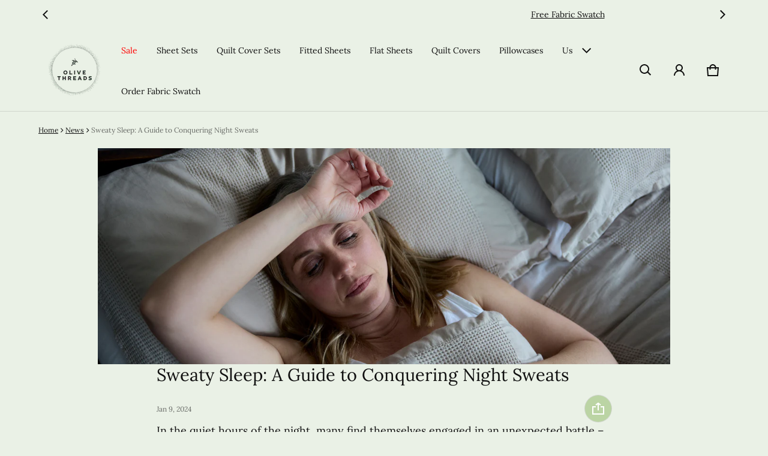

--- FILE ---
content_type: application/javascript
request_url: https://cdnbevi.spicegems.com/js/serve/2a2fff-2.myshopify.com/v1/index_96d31966c540ed2dabfde3c9162b2fb7b62c9e14.js?v=live312&shop=2a2fff-2.myshopify.com
body_size: 3203
content:
if(void 0===SPICEVIA)var SPICEVIA={};SPICEVIA.SGvarintsImage=function(){window.location;var e="2a2fff-2",t={"is_active":"1","show_on":0,"theme_id":"494","evi_fimg_skip":0,"evi_product_show":"default","sg_script_run":"0","w_w_liquid":"0","user_batches":"1","sg_solved":"0"};let s,i,r,o,n,l,a,c,d,u,p,h,m,y,g="undefined"!=typeof spice_allImages&&0!==spice_allImages.length,f=[],S=[],w={},v=0,_=!1,q="",E=!1;a={"t_name":"Blum","productblock":"empty","thumbList":"empty","variant_selector":"empty","update_fimg":null,"otherImgSelector":null,"type":"1","scroller":null,"slideDots":null}.t_name;let j={conditions:function(){let s=window.Shopify.shop.replace(".myshopify.com",""),i=window.location.host.replace(".myshopify.com","")===e||s===e,r=-1!==window.location.href.split("/").indexOf("products");i&&"1"===t.is_active&&r?j.thirdParty():j.opacity("r")},thirdParty:function(){if("undefined"==typeof BOOMR&&v<100)return v+=5,setTimeout((()=>{j.thirdParty()}),5),!1;j.checkTheme()},checkTheme:function(){l="undefined"==typeof BOOMR||0===window.BOOMR.themeName.length?Shopify.theme.name:window.BOOMR.themeName,j.setJquery()},setJquery:function(){if("undefined"==typeof jQuery||"object"==typeof jQuery){var e=document.createElement("script");e.type="text/javascript",e.src="https://cdn.jsdelivr.net/combine/npm/jquery@3.5.0/dist/jquery.min.js",document.head.appendChild(e),e.onload=g?j.checkLiquid:j.getProductData}else $=jQuery,g?j.checkLiquid():j.getProductData()},checkLiquid:function(){w=spice_mainObject,f=spice_allImages,S=spice_commonImages,o=spice_allTags,n=spice_allVariants,j.checkTags()},getProductData:async function(){let e=window.location.href.split("/").indexOf("products"),t=window.location.href.split("/")[e+1];t=t.split("?")[0];let l=await j.sendRequest(["/products/"+t+".js","/products/"+t+".json"]);s=l[0],i=l[1],r=i.product.images,o=s.tags,n=i.product.variants,j.setImageData()},setImageData:function(){let e,t=!1;s.media.forEach(((e,t)=>{"image"!=e.media_type&&r.splice(e.position-1,0,{src:e.preview_image.src,variant_ids:[]})})),r.forEach(((s,i)=>{s.variant_ids.length>0?(t=!0,e=s.variant_ids):t||S.push(s.src.replace("https:","").split("?")[0]),void 0!==e&&e.forEach(((e,t)=>{void 0===w[e]?w[e]=[s.src.replace("https:","").split("?")[0]]:w[e].push(s.src.replace("https:","").split("?")[0])})),f.push(s.src.replace("https:","").split("?")[0])})),j.checkTags()},checkTags:function(){let e=t.evi_product_show,s=o.indexOf("evi_showorno")>-1;return"hide"===e&&s||"show"===e&&!s?(j.opacity("r"),!1):("1"===t.evi_fimg_skip&&S.shift(),Object.keys(w).length<2||f.length<2?(j.opacity("r"),!1):void j.setSelectors())},setSelectors:function(){y=0==$(".product__media-wrapper--single-with-thumbnails").length;let e=$("sht-prd-slideshow").clone();d=e.find("sht-carousel sht-carousel-itm"),u=!y&&$("sht-vert-carousel sht-vert-carousel-itm");let t=$("sht-dialog"),s=t.find("template")[0].content.querySelector("sht-gallery");t.find(".dialog__body").append(s),p=$("sht-gallery-slides sht-gallery-slide"),h=$("sht-gallery-thumbnails sht-horiz-carousel-itm"),m=[...$("sht-carousel sht-carousel-itm img")].map(((e,t)=>$(e).attr("src").split("?")[0])),c=$(d).length>0?"1":"0",j.setEvents()},setEvents:function(){let e;e=new URL(document.location).searchParams.get("variant")||$("input[name^=id]:checked, select[name^=id], input[name=id], hidden[name^=id]").val()||99,$(".js-variant-option-value input").on("change",(function(){setTimeout((function(){e=new URL(document.location).searchParams.get("variant")||$("input[name^=id]:checked, select[name^=id], input[name=id], hidden[name^=id]").val()||99,j.getVariantImages(parseInt(e))}),30)})),j.getVariantImages(parseInt(e))},getVariantImages:function(e){let t;99===e&&(e=parseInt(Object.keys(w)[0])),t=null==e||null==w[e]?f:w[e].concat(S),j.removeAppend(t)},removeAppend:function(e){try{if(0==$(".spiceFeat").length&&($("sht-prd-slideshow").before($("sht-prd-slideshow").clone().addClass("spiceFeat")),$("sht-prd-slideshow:not(.spiceFeat)").css("display","none")),$("sht-prd-slideshow.spiceFeat .product-slideshow__items").empty(),$("sht-gallery-slides sht-gallery-slide").remove(),$("sht-gallery-thumbnails sht-horiz-carousel-itm").remove(),!y&&$("sht-vert-carousel sht-vert-carousel-itm").remove(),e.forEach(((e,t)=>{let s=m.indexOf(e),i=f.indexOf(e);$(d[s]).find("button").replaceWith($(d[s]).find("button").clone()),$("sht-prd-slideshow.spiceFeat .product-slideshow__items").append($(d[s])),!y&&$("sht-vert-carousel .product-slideshow__thumbs").append($(u[s])),$(p[i]).attr("data-item-index",t+1),$("sht-gallery-slides").prepend($(p[i])),$("sht-gallery-thumbnails .js-carousel-items").append(h[i])})),!y){let e=document.querySelector(".spiceFeat sht-vert-carousel");e.sectionID=e.dataset.sectionId,e.carousels=e.querySelectorAll(".js-carousel-item"),e.container=e.querySelector(".js-carousel-items"),e.totalItems=e.carousels.length,e.prevBtnElement=e.querySelector(".js-carousel-prev-btn"),e.nextBtnElement=e.querySelector(".js-carousel-next-btn"),e.currentElement=e.querySelector(".js-carousel-counter-current"),e.totalElement=e.querySelector(".js-carousel-counter-total"),e.paginationElement=e.querySelector(".js-carousel-pagination"),e.init(),$(".spiceFeat .product-slideshow__thumbs")&&$(".spiceFeat .product-slideshow__thumbs").scrollTop(0),setTimeout((()=>{$(".spiceFeat sht-vert-carousel-itm button").first().click()}),50),document.querySelector(".spiceFeat sht-vert-carousel").querySelectorAll(".js-slideshow-btn-thumb").forEach(((e,t)=>{0===t&&e.closest(".js-product-slideshow-thumb").classList.add("is-active-item"),e.addEventListener("click",(()=>{document.querySelector(".spiceFeat").setActiveMedia(e)}))}))}let t=document.querySelector("sht-gallery-slides");t.currentIndex=1,$(".js-product-media-open-gallery-btn").length>0&&(document.querySelectorAll(".spiceFeat .product-slideshow__item--image sht-prd-slideshow-itm").forEach(((s,i)=>{s.querySelector("button").addEventListener("click",(i=>{window.innerWidth<769&&($("sht-gallery-slides .slide__pagination").replaceWith($("sht-gallery-slides .slide__pagination").clone().addClass("sgClonedButtons")),$("sht-gallery-slides").data().totalSlides=e.length,$("sht-gallery-slides .js-slide-total").text(e.length),t.currentSlideElement=document.querySelector("sht-gallery-slides .js-slide-current"),t.totalElement=document.querySelector("sht-gallery-slides .js-slide-total"),t.paginationElement=document.querySelector("sht-gallery-slides .js-slide-pagination"),t.slides=document.querySelectorAll("sht-gallery-slides sht-gallery-slide"),t.totalSlides=document.querySelectorAll("sht-gallery-slides sht-gallery-slide").length,t.prevBtnElement=document.querySelector("sht-gallery-slides .js-slide-prev-btn"),t.nextBtnElement=document.querySelector("sht-gallery-slides .js-slide-next-btn"),t.init(),t.updateNavigation());let r=document.querySelector("sht-horiz-carousel");r.sectionID=r.dataset.sectionId,r.carousels=r.querySelectorAll("sht-horiz-carousel-itm"),r.container=r.querySelector(".js-carousel-items"),r.totalItems=r.carousels.length,r.prevBtnElement=r.querySelector(".js-carousel-prev-btn"),r.nextBtnElement=r.querySelector(".js-carousel-next-btn"),r.currentElement=r.querySelector(".js-carousel-counter-current"),r.totalElement=r.querySelector(".js-carousel-counter-total"),r.paginationElement=r.querySelector(".js-carousel-pagination"),r.init(),s.openDialogGallery(i)}))})),e.length<2?$("sht-gallery-thumbnails .carousel-pagination button").removeAttr("disabled"):$("sht-gallery-thumbnails .carousel-pagination button").attr("disabled",!0)),$("sht-prd-slideshow.spiceFeat sht-carousel .js-carousel-pagination").css("display",""),e.length<2&&$("sht-prd-slideshow.spiceFeat sht-carousel .js-carousel-pagination").css("display","none"),setTimeout((()=>{window.innerWidth<769&&($(".spiceFeat .js-carousel-counter-total").text(e.length),document.querySelector("sht-prd-slideshow.spiceFeat sht-carousel").carousels=$(".spiceFeat sht-carousel-itm"),document.querySelector(".spiceFeat .product-slideshow__items").scrollLeft=0,$("sht-gallery-slides").attr("data-total-slides",e.length),document.querySelector("sht-prd-slideshow.spiceFeat sht-carousel").init())}),50),j.opacity("r"),"0"!==c&&g||(q="0"!==c||g?g?"Error From Selectors":"Liquid Not Available":"Liquid and Selectors aren't available","0"!==c&&0!==parseInt(undefined)||j.prepareURLStructure())}catch(e){j.opacity("r"),E=!0,q=e.message,console.warn(e.message),j.prepareURLStructure()}finally{setTimeout((function(){j.opacity("r")}),150)}},opacity:function(e){if(document.querySelectorAll("style#spiceMviOpacity").length>0&&"r"===e)return document.querySelectorAll("style#spiceMviOpacity").forEach((e=>{e.remove()})),!0;if("c"===e){let e=document.createElement("STYLE");return e.id="spiceMviOpacity",e.innerHTML=".product-single__media-group {opacity: 0 !important}",document.head.append(e),!0}return!1},sendRequest:async function(e){let t=[];e.forEach((e=>{let s=new Promise((function(t,s){let i=new XMLHttpRequest;i.open("GET",e),i.onload=function(){t(i.response)},i.send()}));t.push(s)}));return(await Promise.all(t).then((e=>e)).catch((e=>{throw e}))).map((e=>JSON.parse(e)))},sendErrorRequest:function(e,t){return $.post(e,{data:t},"json")},prepareURLStructure:function(){let s="1"===c&!g;s+="";let i="1"===c&!E;if(i=i.toString(),Shopify.theme.role&&"main"!==Shopify.theme.role)return!1;if(0===parseInt(t.sg_script_run)||_)return!1;let r="undefined"!=typeof BOOMR?BOOMR.themeVersion:null,o={themeId:Shopify.theme.id||BOOMR.themeId||"Nahi aayi",themeVersion:r||"Nahi mila"},n={is_liquid:+g,users_theme:l,script_theme:a,shop_name:e,app_status:1,error_msg:q,is_selector_present:c,w_w_liquid:s,evi_run:i,themeInfo:o,productUrl:window.location.href};j.sendErrorRequest("https://evi.spicegems.com/themeliquidissue",n).done((function(){_=!0})).fail((function(e){}))}};g||j.opacity("r"),j.conditions()},function(){if(window.SPICEVIAScript)return!1;window.SPICEVIAScript=!0;let e=document.createElement("STYLE");e.id="spiceMviOpacity",e.innerHTML="sht-prd-slideshow {opacity: 0 !important}",document.head.append(e),"complete"===document.readyState||"loading"!==document.readyState&&!document.documentElement.doScroll?setTimeout((()=>{SPICEVIA.SGvarintsImage()}),250):document.addEventListener("DOMContentLoaded",(()=>{setTimeout((()=>{window.SPICEVIAScript=!0,SPICEVIA.SGvarintsImage()}),300)}))}();
// blum